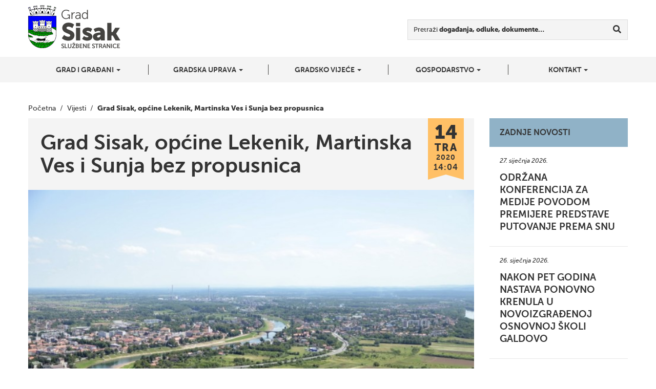

--- FILE ---
content_type: text/html; charset=UTF-8
request_url: https://sisak.hr/grad-sisak-opcine-lekenik-martinska-ves-i-sunja-bez-propusnica/
body_size: 8279
content:
<!DOCTYPE html>
<!--[if lt IE 7]>      <html class="no-js lt-ie9 lt-ie8 lt-ie7"> <![endif]-->
<!--[if IE 7]>         <html class="no-js lt-ie9 lt-ie8"> <![endif]-->
<!--[if IE 8]>         <html class="no-js lt-ie9"> <![endif]-->
<!--[if gt IE 8]><!--> <html class="no-js"> <!--<![endif]-->
<head>
<!-- Google tag (gtag.js) -->
<script async src="https://www.googletagmanager.com/gtag/js?id=G-6HV7MCRDSW"></script>
<script>
  window.dataLayer = window.dataLayer || [];
  function gtag(){dataLayer.push(arguments);}
  gtag('js', new Date());

  gtag('config', 'G-6HV7MCRDSW');
</script>
	<meta charset="utf-8">
	<meta http-equiv="X-UA-Compatible" content="IE=edge,chrome=1">
	<title>Grad Sisak, općine Lekenik, Martinska Ves i Sunja bez propusnica | Grad Sisak</title>
	<meta name="viewport" content="width=device-width, initial-scale=1">

	
<!-- Start The SEO Framework by Sybre Waaijer -->
<meta name="robots" content="noodp,noydir" />
<meta name="description" content="Grad Sisak, općine Lekenik, Martinska Ves i Sunja bez propusnica | Grad Sisak, Općine Lekenik, Martinska Ves i Sunja potpisat će Sporazum o zajedničkom&#8230;" />
<meta property="og:image" content="https://sisak.hr/wp-content/uploads/2020/04/SISAK-IZ-ZRAKA_07.jpg" />
<meta property="og:image:width" content="959" />
<meta property="og:image:height" content="640" />
<meta property="og:locale" content="hr_HR" />
<meta property="og:type" content="article" />
<meta property="og:title" content="Grad Sisak, općine Lekenik, Martinska Ves i Sunja bez propusnica | Grad Sisak" />
<meta property="og:description" content="Grad Sisak, Općine Lekenik, Martinska Ves i Sunja potpisat će Sporazum o zajedničkom koordiniranju aktivnosti civilne zaštite, a odnosi se na kretanje stanovnika unutar područja Grada Siska i tri&#8230;" />
<meta property="og:url" content="https://sisak.hr/grad-sisak-opcine-lekenik-martinska-ves-i-sunja-bez-propusnica/" />
<meta property="og:site_name" content="Grad Sisak" />
<meta property="article:published_time" content="2020-04-14" />
<meta property="article:modified_time" content="2020-04-14" />
<meta property="og:updated_time" content="2020-04-14" />
<meta name="twitter:card" content="summary_large_image" />
<meta name="twitter:title" content="Grad Sisak, općine Lekenik, Martinska Ves i Sunja bez propusnica | Grad Sisak" />
<meta name="twitter:description" content="Grad Sisak, Općine Lekenik, Martinska Ves i Sunja potpisat će Sporazum o zajedničkom koordiniranju aktivnosti civilne zaštite, a odnosi se na kretanje stanovnika unutar područja Grada Siska i tri&#8230;" />
<meta name="twitter:image" content="https://sisak.hr/wp-content/uploads/2020/04/SISAK-IZ-ZRAKA_07.jpg" />
<meta name="twitter:image:width" content="959" />
<meta name="twitter:image:height" content="640" />
<link rel="canonical" href="https://sisak.hr/grad-sisak-opcine-lekenik-martinska-ves-i-sunja-bez-propusnica/" />
<script type="application/ld+json">{"@context":"http:\/\/schema.org","@type":"BreadcrumbList","itemListElement":[{"@type":"ListItem","position":1,"item":{"@id":"https:\/\/sisak.hr\/","name":"Grad Sisak","image":"https:\/\/sisak.hr\/wp-content\/uploads\/2025\/11\/Nikad-zaboravljeni-1.png"}},{"@type":"ListItem","position":2,"item":{"@id":"https:\/\/sisak.hr\/kategorija\/vijesti\/","name":"Vijesti"}},{"@type":"ListItem","position":3,"item":{"@id":"https:\/\/sisak.hr\/grad-sisak-opcine-lekenik-martinska-ves-i-sunja-bez-propusnica\/","name":"Grad Sisak, op\u0107ine Lekenik, Martinska Ves i Sunja bez propusnica","image":"https:\/\/sisak.hr\/wp-content\/uploads\/2020\/04\/SISAK-IZ-ZRAKA_07.jpg"}}]}</script>
<script type="application/ld+json">{"@context":"http:\/\/schema.org","@type":"WebSite","name":"Grad Sisak","url":"https:\/\/sisak.hr\/"}</script>
<!-- End The SEO Framework by Sybre Waaijer | 0.00324s -->

<link rel='dns-prefetch' href='//ajax.googleapis.com' />
<link rel='dns-prefetch' href='//s.w.org' />
		<script type="text/javascript">
			window._wpemojiSettings = {"baseUrl":"https:\/\/s.w.org\/images\/core\/emoji\/2.2.1\/72x72\/","ext":".png","svgUrl":"https:\/\/s.w.org\/images\/core\/emoji\/2.2.1\/svg\/","svgExt":".svg","source":{"concatemoji":"https:\/\/sisak.hr\/wp-includes\/js\/wp-emoji-release.min.js?ver=69538a85be5954f220f23b397f3b6e9c"}};
			!function(t,a,e){var r,n,i,o=a.createElement("canvas"),l=o.getContext&&o.getContext("2d");function c(t){var e=a.createElement("script");e.src=t,e.defer=e.type="text/javascript",a.getElementsByTagName("head")[0].appendChild(e)}for(i=Array("flag","emoji4"),e.supports={everything:!0,everythingExceptFlag:!0},n=0;n<i.length;n++)e.supports[i[n]]=function(t){var e,a=String.fromCharCode;if(!l||!l.fillText)return!1;switch(l.clearRect(0,0,o.width,o.height),l.textBaseline="top",l.font="600 32px Arial",t){case"flag":return(l.fillText(a(55356,56826,55356,56819),0,0),o.toDataURL().length<3e3)?!1:(l.clearRect(0,0,o.width,o.height),l.fillText(a(55356,57331,65039,8205,55356,57096),0,0),e=o.toDataURL(),l.clearRect(0,0,o.width,o.height),l.fillText(a(55356,57331,55356,57096),0,0),e!==o.toDataURL());case"emoji4":return l.fillText(a(55357,56425,55356,57341,8205,55357,56507),0,0),e=o.toDataURL(),l.clearRect(0,0,o.width,o.height),l.fillText(a(55357,56425,55356,57341,55357,56507),0,0),e!==o.toDataURL()}return!1}(i[n]),e.supports.everything=e.supports.everything&&e.supports[i[n]],"flag"!==i[n]&&(e.supports.everythingExceptFlag=e.supports.everythingExceptFlag&&e.supports[i[n]]);e.supports.everythingExceptFlag=e.supports.everythingExceptFlag&&!e.supports.flag,e.DOMReady=!1,e.readyCallback=function(){e.DOMReady=!0},e.supports.everything||(r=function(){e.readyCallback()},a.addEventListener?(a.addEventListener("DOMContentLoaded",r,!1),t.addEventListener("load",r,!1)):(t.attachEvent("onload",r),a.attachEvent("onreadystatechange",function(){"complete"===a.readyState&&e.readyCallback()})),(r=e.source||{}).concatemoji?c(r.concatemoji):r.wpemoji&&r.twemoji&&(c(r.twemoji),c(r.wpemoji)))}(window,document,window._wpemojiSettings);
		</script>
		<style type="text/css">
img.wp-smiley,
img.emoji {
	display: inline !important;
	border: none !important;
	box-shadow: none !important;
	height: 1em !important;
	width: 1em !important;
	margin: 0 .07em !important;
	vertical-align: -0.1em !important;
	background: none !important;
	padding: 0 !important;
}
</style>
<link rel="stylesheet" href="https://sisak.hr/wp-content/plugins/contact-form-7/includes/css/styles.css?ver=4.9.2">
<link rel="stylesheet" href="https://sisak.hr/wp-content/themes/roots-sisak/assets/css/main.min.css?ver=8ba9b849fb73dc9153a657ba746ee927">
<link rel="stylesheet" href="https://sisak.hr/wp-content/plugins/types/vendor/toolset/toolset-common/res/lib/font-awesome/css/v4-shims.css?ver=5.13.0" media="screen">
<link rel="stylesheet" href="https://sisak.hr/wp-content/plugins/types/vendor/toolset/toolset-common/res/lib/font-awesome/css/all.css?ver=5.13.0" media="screen">
<link rel="stylesheet" href="https://sisak.hr/wp-content/themes/roots-sisak/swipebox/css/swipebox.css">
<link rel="stylesheet" href="https://sisak.hr/wp-content/themes/roots-sisak/jasny-bootstrap/css/jasny-bootstrap.min.css">
<script type='text/javascript' src='//ajax.googleapis.com/ajax/libs/jquery/1.11.0/jquery.min.js'></script>
<script>window.jQuery || document.write('<script src="https://sisak.hr/wp-content/themes/roots-sisak/assets/js/vendor/jquery-1.11.0.min.js"><\/script>')</script>
<script type='text/javascript' src='https://sisak.hr/wp-content/themes/roots-sisak/assets/js/vendor/modernizr-2.7.0.min.js'></script>
<link rel='https://api.w.org/' href='https://sisak.hr/wp-json/' />
<link rel="alternate" type="application/json+oembed" href="https://sisak.hr/wp-json/oembed/1.0/embed?url=https%3A%2F%2Fsisak.hr%2Fgrad-sisak-opcine-lekenik-martinska-ves-i-sunja-bez-propusnica%2F" />
<link rel="alternate" type="text/xml+oembed" href="https://sisak.hr/wp-json/oembed/1.0/embed?url=https%3A%2F%2Fsisak.hr%2Fgrad-sisak-opcine-lekenik-martinska-ves-i-sunja-bez-propusnica%2F&#038;format=xml" />
	<link rel="canonical" href="https://sisak.hr/grad-sisak-opcine-lekenik-martinska-ves-i-sunja-bez-propusnica/">

	<link rel="apple-touch-icon" sizes="57x57" href="https://sisak.hr/wp-content/themes/roots-sisak/assets/img/favicons/apple-touch-icon-57x57.png">
	<link rel="apple-touch-icon" sizes="114x114" href="https://sisak.hr/wp-content/themes/roots-sisak/assets/img/favicons/apple-touch-icon-114x114.png">
	<link rel="apple-touch-icon" sizes="72x72" href="https://sisak.hr/wp-content/themes/roots-sisak/assets/img/favicons/apple-touch-icon-72x72.png">
	<link rel="apple-touch-icon" sizes="144x144" href="https://sisak.hr/wp-content/themes/roots-sisak/assets/img/favicons/apple-touch-icon-144x144.png">
	<link rel="apple-touch-icon" sizes="60x60" href="https://sisak.hr/wp-content/themes/roots-sisak/assets/img/favicons/apple-touch-icon-60x60.png">
	<link rel="apple-touch-icon" sizes="120x120" href="https://sisak.hr/wp-content/themes/roots-sisak/assets/img/favicons/apple-touch-icon-120x120.png">
	<link rel="apple-touch-icon" sizes="76x76" href="https://sisak.hr/wp-content/themes/roots-sisak/assets/img/favicons/apple-touch-icon-76x76.png">
	<link rel="apple-touch-icon" sizes="152x152" href="https://sisak.hr/wp-content/themes/roots-sisak/assets/img/favicons/apple-touch-icon-152x152.png">
	<link rel="apple-touch-icon" sizes="180x180" href="https://sisak.hr/wp-content/themes/roots-sisak/assets/img/favicons/apple-touch-icon-180x180.png">
	<link rel="icon" type="image/png" href="https://sisak.hr/wp-content/themes/roots-sisak/assets/img/favicons/favicon-192x192.png" sizes="192x192">
	<link rel="icon" type="image/png" href="https://sisak.hr/wp-content/themes/roots-sisak/assets/img/favicons/favicon-160x160.png" sizes="160x160">
	<link rel="icon" type="image/png" href="https://sisak.hr/wp-content/themes/roots-sisak/assets/img/favicons/favicon-96x96.png" sizes="96x96">
	<link rel="icon" type="image/png" href="https://sisak.hr/wp-content/themes/roots-sisak/assets/img/favicons/favicon-16x16.png" sizes="16x16">
	<link rel="icon" type="image/png" href="https://sisak.hr/wp-content/themes/roots-sisak/assets/img/favicons/favicon-32x32.png" sizes="32x32">
	<meta name="msapplication-TileColor" content="#2d89ef">
	<meta name="msapplication-TileImage" content="https://sisak.hr/wp-content/themes/roots-sisak/assets/img/favicons/mstile-144x144.png">

	<link rel="alternate" type="application/rss+xml" title="Grad Sisak Feed" href="https://sisak.hr/feed/">



</head>
<body class="post-template-default single single-post postid-79128 single-format-standard grad-sisak-opcine-lekenik-martinska-ves-i-sunja-bez-propusnica">

  <!--[if lt IE 8]>
    <div class="alert alert-warning">
      Vi koristite <strong>zastarjeli</strong> preglednik. Molimo <a href="http://browsehappy.com/">nadogradite vaš preglednik</a> kako bi poboljšali svoje iskustvo.    </div>
  <![endif]-->

  

<div class="navbar navbar-default navbar-fixed-top" id="top-navbar">
	<a class="navbar-logo" href="https://sisak.hr"></a>
  <button type="button" class="navbar-toggle" data-toggle="offcanvas" data-target=".navmenu" data-canvas="body">
    <i class="fa fa-bars"></i>
  </button>
</div>

<div class="wrapper" id="header-container">
	<div class="container">
		<!-- Example row of columns -->
		<div class="row">
			<div class="col-sm-3">
				<h1 id="main-title" class="sr-only"><a href="https://sisak.hr">Grad Sisak <small>službene stranice</small></a></h1>
			</div>
			<div class="col-sm-9">
				<div id="nav-search" class="navbar-form navbar-right">

					<div class="form-group">
						<form role="search" method="get" class="search-form form-inline" action="/index.php">
  <div class="input-group">
  	<label for="main-search-field">Pretraži <b>događanja, odluke, dokumente&hellip;</b></label>

  	<div class="input-group">
	    <input type="search" value="" name="s" id="main-search-field" class="search-field form-control">
	    
	    <span class="input-group-btn">
	      <button type="submit" class="search-submit btn btn-default" title="Traži"><i class="fa fa-search"></i></button>
	    </span>
	</div>
  </div>
</form>
					</div>
				</div>
			</div>
		</div>
	</div>
</div>

<div class="wrapper" id="navbar-container">
	<div class="container">
	    <div id="nvbr" class="navmenu navmenu-default navmenu-fixed-right offcanvas navmenu-inverse">
			<ul id="navbar_ul" class="nav navmenu-nav"><li class="dropdown menu-grad-i-gradani"><a class="dropdown-toggle" data-toggle="dropdown" data-target="#" href="#">Grad i građani <b class="caret"></b></a>
<ul class="dropdown-menu navmenu-nav">
	<li class="menu-o-gradu"><a href="https://sisak.hr/o-gradu/">O gradu</a></li>
	<li class="menu-prostorni-plan-uredenja-grada-siska"><a href="https://sisak.hr/prostorni-plan-uredenja-grada-siska/">Prostorni plan uređenja grada Siska</a></li>
	<li class="menu-generalni-urbanisticki-plan-grada-siska"><a href="https://sisak.hr/generalni-urbanisticki-plan-grada-siska/">Generalni urbanistički plan grada Siska</a></li>
	<li class="menu-mjesni-odbori-i-gradske-cetvrti"><a href="https://sisak.hr/mjesni-odbori/">Mjesni odbori i gradske četvrti</a></li>
	<li class="menu-izbori-za-mjesne-odbore-i-gradske-cetvrti"><a href="https://sisak.hr/izbori-za-mjesne-odobre-i-gradske-cetvrti/">Izbori za mjesne odbore i gradske četvrti</a></li>
	<li class="menu-udruge-gradana"><a href="https://sisak.hr/udruge-gradana/">Udruge građana</a></li>
	<li class="menu-vijeca-nacionalnih-manjina"><a href="https://sisak.hr/vijeca-nacionalnih-manjina/">Vijeća nacionalnih manjina</a></li>
	<li class="menu-izbori-za-clanove-vijeca-i-predstavnike-nacionalnih-manjina"><a href="https://sisak.hr/izbori-za-clanove-vijeca-i-predstavnike-nacionalnih-manjina/">Izbori za članove vijeća i predstavnike nacionalnih manjina</a></li>
	<li class="menu-ustanove"><a href="https://sisak.hr/ustanove/">Ustanove</a></li>
	<li class="menu-trgovacka-drustva"><a href="https://sisak.hr/trgovacka-drustva/">Trgovačka društva</a></li>
	<li class="menu-osnovne-skole"><a href="https://sisak.hr/osnovne-skole/">Osnovne škole</a></li>
</ul>
</li>
<li class="dropdown menu-gradska-uprava"><a class="dropdown-toggle" data-toggle="dropdown" data-target="#" href="#">Gradska uprava <b class="caret"></b></a>
<ul class="dropdown-menu navmenu-nav">
	<li class="menu-gradonacelnik"><a href="https://sisak.hr/gradonacelnik/">Gradonačelnik</a></li>
	<li class="menu-zamjenica-gradonacelnika"><a href="https://sisak.hr/zamjenica-gradonacelnika/">Zamjenica gradonačelnika</a></li>
	<li class="menu-upravna-tijela"><a href="https://sisak.hr/upravna-tijela/">Upravna tijela</a></li>
	<li class="menu-eticki-kodeks"><a href="https://sisak.hr/eticki-kodeks/">Etički kodeks</a></li>
	<li class="menu-komunalno-i-prometno-redarstvo-grada-siska"><a href="https://sisak.hr/komunalno-redarstvo-grada-siska/">Komunalno i prometno redarstvo Grada Siska</a></li>
	<li class="menu-zastita-osobnih-podataka"><a href="https://sisak.hr/zastita-osobnih-podataka/">Zaštita osobnih podataka</a></li>
	<li class="menu-pristupacnost-mreznih-stranica"><a href="https://sisak.hr/pristupacnost-mreznih-stranica/">Pristupačnost mrežnih stranica</a></li>
</ul>
</li>
<li class="dropdown menu-gradsko-vijece"><a class="dropdown-toggle" data-toggle="dropdown" data-target="#" href="#">Gradsko vijeće <b class="caret"></b></a>
<ul class="dropdown-menu navmenu-nav">
	<li class="menu-vijecnici"><a href="https://sisak.hr/vijecnici-2/">Vijećnici</a></li>
	<li class="menu-radna-tijela-gradskog-vijeca"><a href="https://sisak.hr/radna-tijela-gradske-uprave/">Radna tijela Gradskog vijeća</a></li>
	<li class="menu-statut-grada-siska"><a href="https://sisak.hr/statut-grada-siska/">Statut Grada Siska</a></li>
	<li class="menu-poslovnik-gradskog-vijeca"><a href="https://sisak.hr/poslovnik-gradskog-vijeca/">Poslovnik Gradskog vijeća</a></li>
	<li class="menu-dnevni-red-sjednica-i-materijali"><a href="https://sisak.hr/kategorija/sjednice/">Dnevni red sjednica i materijali</a></li>
	<li class="menu-zapisnici-i-akti-sa-sjednica"><a href="https://sisak.hr/zapisnici-sa-sjednica/">Zapisnici i akti sa sjednica</a></li>
	<li class="menu-nagrade-grada-siska"><a href="https://sisak.hr/nagrade-grada-siska/">Nagrade Grada Siska</a></li>
	<li class="menu-savjet-mladih"><a href="https://sisak.hr/savjet-mladih/">Savjet mladih</a></li>
	<li class="menu-djecje-gradsko-vijece"><a href="https://sisak.hr/djecje-gradsko-vijece/">Dječje gradsko vijeće</a></li>
</ul>
</li>
<li class="dropdown menu-gospodarstvo"><a class="dropdown-toggle" data-toggle="dropdown" data-target="#" href="#">Gospodarstvo <b class="caret"></b></a>
<ul class="dropdown-menu navmenu-nav">
	<li class="menu-sisacki-poduzetnikca"><a href="https://sisak.hr/sisacki-poduzetnik/">Sisački poduzetnik/ca</a></li>
	<li class="menu-poticajne-mjere"><a href="https://sisak.hr/poticajne-mjere/">Poticajne mjere</a></li>
	<li class="menu-strategije-razvoja-grada-siska"><a href="https://sisak.hr/strategije-razvoja-grada-siska/">Strategije razvoja Grada Siska</a></li>
	<li class="menu-centar-kreativne-industrije-ciks"><a href="https://sisak.hr/centar-kreativne-industrije-ciks/">Centar kreativne industrije – CIKS</a></li>
	<li class="menu-poslovne-zone"><a target="_blank" href="https://sisak.hr/investitori/">Poslovne zone</a></li>
	<li class="menu-potpore-za-poljoprivedu-u-2020-godini"><a href="https://sisak.hr/javni-poziv-za-prikupljanje-zahtjeva-za-potpore-za-primarnu-poljoprivrednu-proizvodnju-i-za-potpore-za-preradu-prodaju-promociju-i-ostale-djelatnosti-u-2020-godini/">Potpore za poljoprivedu u 2020. godini</a></li>
</ul>
</li>
<li class="dropdown menu-kontakt"><a class="dropdown-toggle" data-toggle="dropdown" data-target="#" href="#">Kontakt <b class="caret"></b></a>
<ul class="dropdown-menu navmenu-nav">
	<li class="menu-kontaktirajte-nas"><a href="https://sisak.hr/kontaktirajte-nas/">Kontaktirajte nas</a></li>
	<li class="menu-adresar"><a href="http://sisak.hr/kontakt/">Adresar</a></li>
	<li class="menu-korisnicka-podrska"><a href="https://sisak.hr/korisnicka-podrska/">Korisnička podrška</a></li>
</ul>
</li>
</ul>  
	    </div>

	</div>
</div>
	<div class="wrapper" id="breadcrumbs-container">
		<div class="container">
			<div class="breadcrumbs">
			    <!-- Breadcrumb NavXT 5.7.0 -->
<span typeof="v:Breadcrumb"><a rel="v:url" property="v:title" title="Početna" href="https://sisak.hr" class="home">Početna</a></span>&nbsp;&nbsp;/&nbsp;&nbsp;<span typeof="v:Breadcrumb"><a rel="v:url" property="v:title" title="Go to the Vijesti category archives." href="https://sisak.hr/kategorija/vijesti/" class="taxonomy category">Vijesti</a></span>&nbsp;&nbsp;/&nbsp;&nbsp;<span typeof="v:Breadcrumb"><span property="v:title">Grad Sisak, općine Lekenik, Martinska Ves i Sunja bez propusnica</span></span>			</div>
		</div>
	</div>
	
      	<div class="wrapper">
		<div class="container">
			<div class="row">
				<div class="col-md-9">
					<article class="post-79128 post type-post status-publish format-standard has-post-thumbnail hentry category-vijesti">

						<header class="page-header">
							<div class="entry-hgroup">
								<h1 class="entry-title">Grad Sisak, općine Lekenik, Martinska Ves i Sunja bez propusnica</h1>

								<time class="published" title="14. travnja 2020. | 14:04" datetime="2020-04-14T14:41:06+00:00">
	<span class="date-part-day">14</span>
	<span class="date-part-month">tra</span>
	<span class="date-part-year">2020</span>
	<span class="date-part-time">14:04</span>
</time>

							</div>
							<img width="750" height="501" src="https://sisak.hr/wp-content/uploads/2020/04/SISAK-IZ-ZRAKA_07-750x501.jpg" class="entry-featured-img img-responsive wp-post-image" alt="" srcset="https://sisak.hr/wp-content/uploads/2020/04/SISAK-IZ-ZRAKA_07-750x501.jpg 750w, https://sisak.hr/wp-content/uploads/2020/04/SISAK-IZ-ZRAKA_07-300x200.jpg 300w, https://sisak.hr/wp-content/uploads/2020/04/SISAK-IZ-ZRAKA_07-768x513.jpg 768w, https://sisak.hr/wp-content/uploads/2020/04/SISAK-IZ-ZRAKA_07-270x180.jpg 270w, https://sisak.hr/wp-content/uploads/2020/04/SISAK-IZ-ZRAKA_07-75x50.jpg 75w, https://sisak.hr/wp-content/uploads/2020/04/SISAK-IZ-ZRAKA_07.jpg 959w" sizes="(max-width: 750px) 100vw, 750px">						</header>

						<div class="entry-content">
							<div class="entry-text">
								<p>Grad Sisak, Općine Lekenik, Martinska Ves i Sunja potpisat će Sporazum o zajedničkom koordiniranju aktivnosti civilne zaštite, a odnosi se na kretanje stanovnika unutar područja Grada Siska i tri općine koje su prostorno povezane. Stožeri civilne zaštite zajednički će koordinirati djelovanje, a stanovnici će moći slobodno prelaziti iz jedne jedinice lokalne samouprave u drugu bez izdavanja propusnica.<br />
Iako je svojevremeno najavljivano da će sporazume te vrste potpisivali predsjednici stožera civilne zaštite, što bi značajno skratilo vrijeme do primjene, prema najnovijoj uputi Stožera civilne zaštite Republike Hrvatske o Sporazumu najprije trebaju odlučiti predstavnička tijela, pa će Gradsko vijeće Grada Siska te Općinska vijeća Lekenika, Martinske Vesi i Sunje do sredine ovog tjedna održati sjednice na kojima će ovlastiti gradonačelnicu i općinske načelnike da potpišu Sporazum. Sporazum se dalje dostavlja Stožeru civilne zaštite Sisačko-moslavačke županije, koji ga zajedno s procjenom epidemiološke situacije, upućuje Stožeru civilne zaštite Republike Hrvatske, koji o Sporazumu odlučuje i dostavlja ga u Ravnateljstvo policije.<br />
Sporazum stupa na snagu na dan kada ga prihvate u Ravnateljstvu policije i od tada će vrijediti kretanje bez propusnica. Koordinacija stožera civilne zaštite Grada Siska i Općina na vrijeme će obavijestiti javnost od kada će biti moguće kretanje bez propusnica.<br />
U slučajevima izlaska iz teritorijalnog područja grada Siska i općina Lekenik, Martinska Ves i Sunja, potpisnica Sporazuma, stožeri civilne zaštite svake jedinice lokalne samouprave nastavljaju s izdavanjem e-propusnica za svoje stanovnike kao i do sada.</p>
							</div>

							
							<div class="share-icons">
	<strong class="share-icons-title">Podijeli</strong>

	<div class="btn-group btn-group-lg" role="group" aria-label="Social share buttons">
		<a href="https://www.facebook.com/dialog/share?app_id=840168079379524&display=popup&href=https%3A%2F%2Fsisak.hr%2Fgrad-sisak-opcine-lekenik-martinska-ves-i-sunja-bez-propusnica%2F&redirect_uri=https%3A%2F%2Fsisak.hr%2Fgrad-sisak-opcine-lekenik-martinska-ves-i-sunja-bez-propusnica%2F" type="button" class="btn btn-default"><i class="fa fa-facebook fa-fw"></i></a>
		<a href="https://twitter.com/share?url=https%3A%2F%2Fsisak.hr%2Fgrad-sisak-opcine-lekenik-martinska-ves-i-sunja-bez-propusnica%2F&text=Grad+Sisak%2C+op%C4%87ine+Lekenik%2C+Martinska+Ves+i+Sunja+bez+propusnica" type="button" class="btn btn-default"><i class="fa fa-twitter fa-fw"></i></a>
		<a href="https://plus.google.com/share?url=https%3A%2F%2Fsisak.hr%2Fgrad-sisak-opcine-lekenik-martinska-ves-i-sunja-bez-propusnica%2F" onclick="javascript:window.open(this.href, '', 'menubar=no,toolbar=no,resizable=yes,scrollbars=yes,height=600,width=600');return false;" type="button" class="btn btn-default"><i class="fa fa-google-plus fa-fw"></i></a>
	</div>
</div>						</div>

						<footer>
													</footer>

											</article>
				</div>
				<div class="col-md-3">
										<div class="latest-news-widget sidebar-widget">
						<h2 class="sidebar-widget-title">Zadnje novosti</h2>

						<div class="latest-news-widget-articles sidebar-widget-items">
							<!--fwp-loop-->
							<article class="latest-news-widget-article">
								<a href="https://sisak.hr/odrzana-konferencija-za-medije-povodom-premijere-predstave-putovanje-prema-snu/">
									<time datetime="2026-01-27">27. siječnja 2026.</time>
									<h3 title="Održana konferencija za medije povodom premijere predstave PUTOVANJE PREMA SNU">Održana konferencija za medije povodom premijere predstave PUTOVANJE PREMA SNU</h3>
								</a>
							</article>
														<article class="latest-news-widget-article">
								<a href="https://sisak.hr/nakon-pet-godina-nastava-ponovno-krenula-u-novoizgradenoj-osnovnoj-skoli-galdovo/">
									<time datetime="2026-01-26">26. siječnja 2026.</time>
									<h3 title="Nakon pet godina nastava ponovno krenula u novoizgrađenoj Osnovnoj školi Galdovo">Nakon pet godina nastava ponovno krenula u novoizgrađenoj Osnovnoj školi Galdovo</h3>
								</a>
							</article>
														<article class="latest-news-widget-article">
								<a href="https://sisak.hr/otvoren-novi-centar-za-karijerno-savjetovanje/">
									<time datetime="2026-01-23">23. siječnja 2026.</time>
									<h3 title="Otvoren novi centar za karijerno savjetovanje">Otvoren novi centar za karijerno savjetovanje</h3>
								</a>
							</article>
														<article class="latest-news-widget-article">
								<a href="https://sisak.hr/u-sisku-odrzan-sportsko-edukativni-program-zero-waste-budi-dio-igre-cuvajmo-nas-planet/">
									<time datetime="2026-01-22">22. siječnja 2026.</time>
									<h3 title="U Sisku održan sportsko-edukativni program Zero Waste – Budi dio igre &#8211; Čuvajmo naš planet">U Sisku održan sportsko-edukativni program Zero Waste – Budi dio igre &#8211; Čuvajmo naš planet</h3>
								</a>
							</article>
													</div>
					</div>

									</div>
			</div>
		</div>
	</div>

                    
  <footer id="footer-container">
	<div class="container">
		<div class="row">
						<div class="col-md-3 footer-contact-data">
				<h3>Kontakt</h3>
				<p>info<a href="mailto:mediji@sisak.hr">@sisak.hr<br />
</a><strong>Tel</strong> +385 44 510 110</p>
<p><strong>Voditelj obrade podataka</strong>:<br />
Grad Sisak, <a href="mailto:szop@sisak.hr">szop@sisak.hr</a></p>
<p><strong>OIB:</strong> 08686015790<br />
<strong>IBAN:</strong> HR7924070001839100007</p>
				
			</div>

			<div class="col-md-3 footer-contact-data">
				<h3>Adresa</h3>
				<p><strong>Grad Sisak</strong><br />
Rimska 26<br />
Sisak 44000<br />
Hrvatska<br />
www.sisak.hr</p>
			</div>

			<div class="col-md-3 footer-contact-data">
				<h3>Gradska vijećnica</h3>
				<p><strong>Nalazi se na adresi</strong><br />
Rimska 26</p>
<p><strong>Radno vrijeme</strong><br />
od ponedjeljka do petka<br />
od 7:30 do 15:30</p>
			</div>

			<div class="col-md-2 col-md-offset-1">
				<ul class="social-icons">
																										<li><a href="https://www.facebook.com/pages/Grad-Sisak/361124590589398?ref=br_tf" class="social-icon social-icon-facebook"><i class="fa fa-facebook"></i></a></li>
											
					
					
				</ul>
			</div>
		</div>

		<div class="row">
			<div class="col-md-12 copyright-info">
				<p>&copy; 2026 Grad Sisak, sva prava pridržana | <a href="https://sisak.hr/pristupacnost-mreznih-stranica/"><u>Pristupačnost mrežnih stranica</u></a></p>
			</div>
		</div>
	</div>
</footer>


<!-- Mandatory for Responsive Bootstrap Toolkit to operate -->

<div class="device-xs visible-xs"></div>
<div class="device-sm visible-sm"></div>
<div class="device-md visible-md"></div>
<div class="device-lg visible-lg"></div>


<script type='text/javascript'>
/* <![CDATA[ */
var wpcf7 = {"apiSettings":{"root":"https:\/\/sisak.hr\/wp-json\/contact-form-7\/v1","namespace":"contact-form-7\/v1"},"recaptcha":{"messages":{"empty":"Molimo potvrdite da niste robot."}}};
/* ]]> */
</script>
<script type='text/javascript' src='https://sisak.hr/wp-content/plugins/contact-form-7/includes/js/scripts.js?ver=4.9.2'></script>
<script type='text/javascript' src='https://sisak.hr/wp-content/themes/roots-sisak/assets/js/plugins/skycons.js'></script>
<script type='text/javascript' src='https://sisak.hr/wp-content/themes/roots-sisak/assets/js/plugins/jquery.autoellipsis.js'></script>
<script type='text/javascript' src='https://sisak.hr/wp-content/themes/roots-sisak/jasny-bootstrap/js/jasny-bootstrap.min.js'></script>
<script type='text/javascript' src='https://sisak.hr/wp-content/themes/roots-sisak/assets/js/plugins/bootstrap-toolkit.js'></script>
<script type='text/javascript' src='https://sisak.hr/wp-content/themes/roots-sisak/swipebox/js/jquery.swipebox.js'></script>
<script type='text/javascript' src='https://sisak.hr/wp-content/themes/roots-sisak/assets/js/scripts.min.js?ver=878813b824d686b3afd788775d3474a6'></script>
<script type='text/javascript' src='https://sisak.hr/wp-includes/js/wp-embed.min.js?ver=69538a85be5954f220f23b397f3b6e9c'></script>
<!-- Title diw: "Grad Sisak, općine Lekenik, Martinska Ves i Sunja bez propusnica | " : "|" : "right" -->
  <script>
    (function(d){
      var s = d.createElement("script");
      /* uncomment the following line to override default position*/
      s.setAttribute("data-position", 5);
      /* uncomment the following line to override default size (values: small, large)*/
      /* s.setAttribute("data-size", "small");*/
      /* uncomment the following line to override default language (e.g., fr, de, es, he, nl, etc.)*/
      /* s.setAttribute("data-language", "hr");*/
      /* uncomment the following line to override color set via widget (e.g., #053f67)*/
      /* s.setAttribute("data-color", "#2d68ff");*/
      /* uncomment the following line to override type set via widget (1=person, 2=chair, 3=eye, 4=text)*/
      /* s.setAttribute("data-type", "1");*/
      /* s.setAttribute("data-statement_text:", "Our Accessibility Statement");*/
      /* s.setAttribute("data-statement_url", "https://sisak.hr/izjava-o-pristupacnosti/";*/
      /* uncomment the following line to override support on mobile devices*/
      /* s.setAttribute("data-mobile", true);*/
      s.setAttribute("data-account", "M4WDEjCscO");
      s.setAttribute("src", "https://cdn.userway.org/widget.js");
      (d.body || d.head).appendChild(s);})(document)
  </script>
  <noscript>
    Please ensure Javascript is enabled for purposes of <a href="https://userway.org">website accessibility</a>
  </noscript>
  </html>
